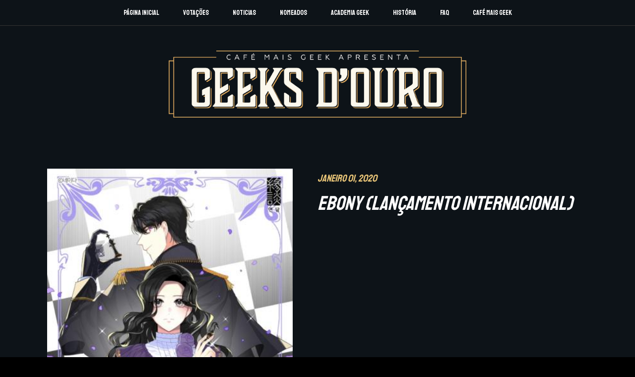

--- FILE ---
content_type: text/html; charset=UTF-8
request_url: https://www.geeksdeouro.com/2020/01/ebony.html
body_size: 11205
content:
<html class='v2' dir='ltr' xmlns='http://www.w3.org/1999/xhtml' xmlns:b='http://www.google.com/2005/gml/b' xmlns:data='http://www.google.com/2005/gml/data' xmlns:expr='http://www.google.com/2005/gml/expr' xmlns:og='http://ogp.me/ns#'>
<head>
<link href='https://www.blogger.com/static/v1/widgets/335934321-css_bundle_v2.css' rel='stylesheet' type='text/css'/>
<meta charset='utf-8'/>
<meta content='width=device-width, initial-scale=1, maximum-scale=1' name='viewport'/>
<meta content='u5qxg1h9rqhwjg4tklqx7ubfmuk2pl' name='facebook-domain-verification'/>
<meta content='text/html; charset=UTF-8' http-equiv='Content-Type'/>
<meta content='blogger' name='generator'/>
<link href='https://www.geeksdeouro.com/favicon.ico' rel='icon' type='image/x-icon'/>
<link href='https://www.geeksdeouro.com/2020/01/ebony.html' rel='canonical'/>
<link rel="alternate" type="application/atom+xml" title="GEEKS d&#39;OURO - Atom" href="https://www.geeksdeouro.com/feeds/posts/default" />
<link rel="alternate" type="application/rss+xml" title="GEEKS d&#39;OURO - RSS" href="https://www.geeksdeouro.com/feeds/posts/default?alt=rss" />
<link rel="service.post" type="application/atom+xml" title="GEEKS d&#39;OURO - Atom" href="https://www.blogger.com/feeds/969824715228958108/posts/default" />

<link rel="alternate" type="application/atom+xml" title="GEEKS d&#39;OURO - Atom" href="https://www.geeksdeouro.com/feeds/5858644215711971933/comments/default" />
<!--Can't find substitution for tag [blog.ieCssRetrofitLinks]-->
<link href='https://blogger.googleusercontent.com/img/b/R29vZ2xl/AVvXsEhqcp1_Lu0aXD6daxJ8myfGE0vH6a5Jswx-sI2xisUdu1byj6clA3iW5984IlDByihVWlOX1wJKjskEsddIRoZctckXxiE3x73YhSMGgDsO7pFDIqBiQbIojYnfjKbvOlqaWTu7otaOAGw/s1600/Ebony+box.jpg' rel='image_src'/>
<meta content='Lançamento Internacional' name='description'/>
<meta content='https://www.geeksdeouro.com/2020/01/ebony.html' property='og:url'/>
<meta content='Ebony' property='og:title'/>
<meta content='Lançamento Internacional' property='og:description'/>
<meta content='https://blogger.googleusercontent.com/img/b/R29vZ2xl/AVvXsEhqcp1_Lu0aXD6daxJ8myfGE0vH6a5Jswx-sI2xisUdu1byj6clA3iW5984IlDByihVWlOX1wJKjskEsddIRoZctckXxiE3x73YhSMGgDsO7pFDIqBiQbIojYnfjKbvOlqaWTu7otaOAGw/w1200-h630-p-k-no-nu/Ebony+box.jpg' property='og:image'/>
<title>
Ebony - GEEKS d'OURO
</title>
<meta content='Geek, Awards, Prémios, Geek Awards, Prémios Geeks, Cinema, Jogos, Videojogos, Jogos de Tabuleiro, Banda Desenhada, Anime, Manga, Dobragem, Séries, Televisão, Séries TV' name='keywords'/>
<meta content='Ebony' property='og:title'/>
<meta content='https://www.geeksdeouro.com/2020/01/ebony.html' property='og:url'/>
<meta content='article' property='og:type'/>
<meta content='https://blogger.googleusercontent.com/img/b/R29vZ2xl/AVvXsEhqcp1_Lu0aXD6daxJ8myfGE0vH6a5Jswx-sI2xisUdu1byj6clA3iW5984IlDByihVWlOX1wJKjskEsddIRoZctckXxiE3x73YhSMGgDsO7pFDIqBiQbIojYnfjKbvOlqaWTu7otaOAGw/s1600/Ebony+box.jpg' property='og:image'/>
<meta content='Lançamento Internacional' name='og:description'/>
<meta content='GEEKS d&#39;OURO' property='og:site_name'/>
<meta content='https://www.geeksdeouro.com/' name='twitter:domain'/>
<meta content='Ebony' name='twitter:title'/>
<meta content='summary_large_image' name='twitter:card'/>
<meta content='https://blogger.googleusercontent.com/img/b/R29vZ2xl/AVvXsEhqcp1_Lu0aXD6daxJ8myfGE0vH6a5Jswx-sI2xisUdu1byj6clA3iW5984IlDByihVWlOX1wJKjskEsddIRoZctckXxiE3x73YhSMGgDsO7pFDIqBiQbIojYnfjKbvOlqaWTu7otaOAGw/s1600/Ebony+box.jpg' name='twitter:image'/>
<meta content='Ebony' name='twitter:title'/>
<meta content='Lançamento Internacional' name='twitter:description'/>
<link href='https://fonts.googleapis.com/css?family=Staatliches' rel='stylesheet'/>
<link href='https://fonts.googleapis.com/css?family=Lato:300,400' rel='stylesheet'/>
<script src='//ajax.googleapis.com/ajax/libs/jquery/1.11.1/jquery.min.js'></script>
<link crossorigin='anonymous' href='https://use.fontawesome.com/releases/v5.13.0/css/all.css' integrity='sha384-Bfad6CLCknfcloXFOyFnlgtENryhrpZCe29RTifKEixXQZ38WheV+i/6YWSzkz3V' rel='stylesheet'/>
<style id='page-skin-1' type='text/css'><!--
.cookie-choices-info {
position: fixed;
top: auto !important;
bottom: 0px !important;
background-color: #111 !important;
border-top: 1px solid #eac678;
box-shadow: -1px -2px -2px #000 !important;
padding:3px 0px !important;
font-family: 'Roboto', sans-serif !important;
}
.cookie-choices-info .cookie-choices-text{
font-size: 14px !important;
color:#fff !important;
}
.cookie-choices-info .cookie-choices-button{
font-size: 16px !important;
font-weight: 400 !important;
background-color: #eac678 !important;
border-radius: 5px !important;
box-shadow: none!important;
padding: 15px 15px !important;
text-transform: uppercase !important;
color: #111 !important;
font-family: 'Staatliches', cursive;
}
.cookie-choices-info .cookie-choices-button:hover{
background-color: #fff !important;
color: #111 !important;
}

--></style>
<style>
      html, body, .section, .widget, div, span, applet, object, iframe, h1, h2, h3, h4, h5, h6, p, blockquote, pre, a, abbr, acronym, address, big, cite, code, del, dfn, em, font, img, ins, kbd, q, s, samp, small, strike, strong, sub, sup, tt, var, dl, dt, dd, ol, ul, li, fieldset, form, label, legend, table, caption, tbody, tfoot, thead, tr, th, td, figure {
      margin: 0;
      padding: 0;
      -webkit-transition-duration: 0.4s;
      transition-duration: 0.4s;
      }
      *, *:before, *:after {
      -webkit-transition: all 0.3s ease-in-out;
      transition: all 0.3s ease-in-out;
      -webkit-box-sizing: border-box;
      box-sizing: border-box;
      }
      html {
      scroll-behavior: smooth;
      }
      body{
      font-family: 'Roboto', sans-serif;
      background-color:#000;
      color: #2e2e2e;
      font-size: 14px;
      font-weight: normal;
      line-height: 21px;
      }
      a{
      color:#eac678;
      text-decoration: none;
      }
      a:hover{
      color:#fff;
      }
      img{
      max-width: 100%;
      height: auto;
      }
      h1,h2,h3,h4,h5,h6{
      margin: 20px 0;
      line-height: 1em;
      font-weight: 100;
      }
      h1{
      font-size: 45px;
      }
      h2{
      font-size: 40px;
      }
      h3{
      font-size: 35px;
      }
      h4{
      font-size: 30px;
      }
      h5{
      font-size: 25px;
      }
      h6{
      font-size: 20px;
      }
      .outer-wrapper {
      max-width: 100%;
      margin: 0 auto;
      background-color: #0d1318;
      box-shadow: 0 0 5px RGBA(0, 0, 0, 0.2);
      }
      .header-wrapper {
      text-align: center;
      padding: 0;
      background: #0d1318;
      background-attachment: fixed;
      background-size: cover;
      height: 100vh;
      box-sizing: border-box;
      position: relative;
      width: 100%;
      }
      .header-wrap{
      display: table;
      width: 100%;
      height: 100%;
      }
      .sub-head {
      margin: 0 auto;
      display: table-cell;
      vertical-align: middle;
      }
      .header {
      padding: 30px 0px 5px;
      }
      .header-inner {
      text-align: center;
      display: inline-block;
      max-width: 600px;
      }
      .header-inner img {
      max-width: 100%;
      }
      .buttons{
      position: absolute;
      top: 0;
      left: 0;
      width: 100%;
      border-bottom: 0.1px solid #333;
      }
      .buttons a{
      font-family: 'Staatliches', cursive;
      font-weight: 100;
      font-size: 14px;
      text-align: center;
      color: #ffffff;
      padding: 10px 20px;
      display: inline-block;
      margin: 4px 2px;
      cursor: pointer;
      text-decoration: none;
      }
      .buttons a:hover {
      color: #eac678;
      }
      #LinkList111 .widget-content ul {
      list-style-type: none;
      margin: 0;
      padding: 0;
      }
      #LinkList111 .widget-content li {
      display: inline-block;
      }
      #LinkList111 .widget-content .menu-mobile{
      display: none;
      }
      #LinkList111 .widget-content .menu-fechar{
      display: none;
      }

      .nomeado-vencedor{
      position: absolute;
      top: 10px;
      z-index: 2;
      padding: 2px 15px;
      background: #b7a064;
      }
      .nomeado-vencedor-post{
      position: absolute;
      top: 10px;
      z-index: 2;
      padding: 10px 30px;
      background: #b7a064;
      font-size: 30px;
      }

      .index-watch{
      font-family: 'Staatliches', cursive;
      background: #eac678;
      overflow: hidden;
      margin: 0 auto;
      padding: 70px 0;
      color: #0d1318;
      text-align: center;
      letter-spacing: 5px;
      font-weight: bolder;
      }
      .index-watch-1{
      font-size: 100px;
      line-height: 100px;
      margin-left: -35px;
      }
      .index-watch-2{
      font-size: 85px;
      line-height: 48px;
      margin-left: 24px;
      font-style: italic;
      }
      .index-watch-3{
      font-size: 122px;
      line-height: 122px;
      margin-left: 60px;
      }
      .index-watch-btn{
      margin: 40px 0 0;      
      }
      .index-watch-btn a{
      font-family: 'Staatliches', cursive;
      font-size: 18px;
      padding: 15px 100px;
      text-decoration: none;
      color: #eac678;
      letter-spacing: 3px;
      display: inline-block;
      background: #0d1318;
      font-style: initial;
      font-weight: 100;
      margin: 10px 20px;
      }
      .index-watch-btn a:hover{
      color: #000;
      background: white;
      }

      .nomeados-wrap{ 
      display: block;
      width: 100%;
      z-index: 1;
      }


      /*YOUTUBE VIDEO POSTS*/
      .youtubeWrap{
      max-width: 1000px;
      margin: 30px auto;
      }
      .youtubeVideo {
      position: relative;
      padding-bottom: 56.25%; /* 16:9 */
      padding-top: 25px;
      height: 0;
      }
      .youtubeVideo iframe {
      position: absolute;
      top: 0;
      left: 0;
      width: 100%;
      height: 100%;
      }
      /*FIM DA YOUTUBE VIDEO POSTS*/

      /*PAGINAÇÃO*/
      #blog-pager, .blog-pager {
      display:block;
      padding:20px 0;
      margin:0;
      }
      .showpage a, .pagenumber a, .totalpages, .current {
      position: relative;
      display: inline-block;
      padding: 5px 10px;
      margin: 0 2px;
      background: #0c1e2d;
      color: #fff;
      border: 1px solid #0c1e2d;
      font-size: 12px;
      border-radius: 0px;
      transition: all .3s;
      } 

      .showpage a:hover, .pagenumber a:hover, .current {
      background: #fff;
      color: #0d1318;
      font-weight: 900;
      text-decoration: none;
      }
      .blog-pager-older-link,
      .blog-pager-newer-link {
      background: #fff;
      font-size: .875rem;
      font-weight: 700;
      padding: 8px 15px;
      display: block;
      border: 1px solid #ccc;
      }

      .blog-pager-older-link:hover,
      .blog-pager-newer-link:hover {
      color: $keycolor;
      }

      .blog-pager-older-link {
      padding-right: 10px;
      }

      .blog-pager-newer-link {
      padding-left: 10px;
      }

      .blog-pager-older-link:after,
      .blog-pager-newer-link:before {
      color: #000;
      font-family: 'Font Awesome 5 Free';
      display: inline-block;	
      font-weight: 900;
      }

      .blog-pager-older-link:after {
      content: '\f105';
      border-left: 1px solid #ccc;
      margin-left: 15px;
      padding-left: 10px;
      }

      .blog-pager-newer-link:before {
      content: '\f104';
      border-right: 1px solid #ccc;
      margin-right: 15px;
      padding-right: 10px;
      }
      /*FIM PAGINAÇÃO*/

      .index-noticias {
      font-family: 'Staatliches', cursive;
      text-align: center;
      background: #0d1318;
      background-attachment: fixed;
      background-size: cover;
      box-sizing: border-box;
      position: relative;
      width: 100%;
      padding: 40px 0;
      color: #ffffff;
      }
      .index-noticias-wrap {
      text-align: left;
      max-width: 1600px;
      margin: 0 auto;
      }
      .index-noticias-wrap-title {
      text-align: left;
      max-width: 1600px;
      margin: 0 auto;
      }
      .index-noticias span:first-child{
      color: #fff;
      font-size: 28px;
      line-height: 42px;
      vertical-align: text-bottom;
      padding-right: 10px;
      font-style: italic;
      }
      .index-noticias span{
      color: #fff;
      font-size: 46px;
      line-height: 58px;
      font-style: italic;
      }
      .index-noticias .post-imagem{
      width: calc( 100% / 4 );
      display: inline-block;
      padding: 10px;
      }
      .index-noticias .post-imagem img{
      width: 100%;
      border-radius: 5px;
      border-bottom: 2px solid #383838;
      }
      .index-noticias .post-imagem .post-titulo{
      padding: 20px 5px 40px; 
      white-space: nowrap;
      overflow: hidden;
      text-overflow: ellipsis;
      }
      .index-noticias .post-imagem .post-titulo time{
      font-size: 16px;
      color: #eac678;
      }
      .index-noticias .post-imagem a{
      font-size: 20px;
      letter-spacing: 1px;
      font-weight: 100;
      color: #fff;
      text-decoration: none;
      }
      .index-noticias .post-imagem .post-titulo a:hover{
      color: #eac678;
      }
      .index-noticias .post-imagem img:hover{
      border-bottom: 2px solid #eac678;
      }
      .scroll{
      overflow: auto;
      white-space: nowrap;
      }
      .flex{
      display: flex;
      flex-wrap: wrap;
      flex-direction: row;
      }
      .flex-post{
      flex: 0 25%;
      box-sizing: border-box;
      }


      .item-conteudo{
      font-family: 'Staatliches', cursive;
      background: #0d1318;
      background-attachment: fixed;
      background-size: cover;
      box-sizing: border-box;
      position: relative;
      width: 100%;
      padding: 40px 0;
      color: #fff;
      }
      .item-conteudo-wrap{
      text-align: left;
      padding: 10px 45px;
      display: flex;
      flex-wrap: wrap;
      flex-direction: row;
      max-width: 1600px;
      margin: 0 auto;
      }
      .item-conteudo-wrap h6, .index-noticias-wrap h6{
      color: #eac678;
      font-weight: 100;
      margin-top: 10px;
      font-style: italic;
      }
      .item-conteudo-wrap h2{
      font-weight: 100;
      font-style: italic;
      }
      .item-conteudo-wrap .post-imagem{
      width:50%;
      flex: 0 50%;
      box-sizing: border-box;
      padding: 0 50px;
      position: relative;
      }
      .item-conteudo-wrap .post-imagem img{
      width: 100%;
      }
      .item-conteudo-wrap .post-conteudo{
      width: 50%;
      flex: 0 50%;
      box-sizing: border-box;
      }
      .item-conteudo-wrap .post-conteudo img:first-of-type{
      display: none;
      }
      .item-conteudo-wrap .post-conteudo img{
      width: 100%;
      }
      .item-conteudo-wrap .post-conteudo .texto{
      font-family: 'Roboto', sans-serif;
      font-size: 17px;
      margin-top: 25px;
      line-height: 25px;
      }
      .texto a{
      text-decoration: none;
      color: #eac678;
      }
      .texto a:hover{
      text-decoration: none;
      color: #fff;
      }
      .texto ul{
      list-style-type: none;
      }
      .texto ul li:before {    
      font-family: 'Font Awesome 5 Free';
      content: '\f054';
      font-weight: 900;
      font-size: 10px;
      line-height: 20px;
      vertical-align: middle;
      margin: 0 5px 0;
      color: #eac678;
      }
      .texto p{
      padding-bottom: 20px;
      }

      .page h1{
      display: block;
      font-size: 75px;
      width: 100%;
      font-weight: 100;
      margin-bottom: 0;
      z-index: 1;
      }
      .page h6{
      margin-top: 0px;
      max-width:500px;
      z-index: 1;
      }
      .page .page-conteudo {
      display:block;
      width: 100%;
      z-index: 1;
      }
      .page .page-conteudo div, .page .page-conteudo p {
      font-family: 'Roboto', sans-serif;
      font-size: 17px;
      line-height: 25px;
      }
      .page{
      position:relative;
      }


      .page .page-conteudo .nomeados-cats ul{
      margin-top: 30px;
      flex-wrap: wrap;
      flex-direction: row;
      display: flex;
      list-style: none;
      margin: 0;
      padding: 0;
      }
      .page .page-conteudo .nomeados-cats ul li{
      width: calc( 100% / 3 );
      padding: 5px;
      box-sizing: border-box;
      }
      .page .page-conteudo .nomeados-cats ul li:last-child{
      width: 100%;
      padding: 5px;
      box-sizing: border-box;
      }
      .page .page-conteudo .nomeados-cats ul li a{
      font-family: 'Staatliches', cursive;
      box-sizing: border-box;
      padding-left: 20px;
      padding-right: 20px;
      justify-content: center;
      width: 100%;
      display: flex;
      align-items: center;
      background-color: #eac678;
      border-radius: 5px;
      line-height: 7;
      color: #000;
      }
      .page .page-conteudo .nomeados-cats ul li a:hover{
      background: rgb(196,166,102);
      background: linear-gradient(0deg, rgba(196,166,102,1) 0%, rgba(234,198,120,1) 100%);
      }

      .academia-wrap{
      display: flex;
      flex-wrap: wrap;
      }

      .academia{
      flex: 0 0 calc(100%/3);
      max-width: calc(100%/3);
      margin-bottom: 20px;
      align-items: center;
      flex-direction: row;
      display: inline-flex;
      }
      .academia-img{
      border-radius: 5px;
      width: 9vw;
      height: 9vw;
      max-width: 20rem;
      overflow: hidden;
      display: inline-flex !important;
      background-color: #eac678;
      box-sizing: inherit;
      }
      .academia-img img {
      width: 100%;
      border-radius: 5px;
      }
      .academia-caption {
      padding-left: 20px;
      border-top-left-radius: 0px;
      border-bottom-left-radius: 0px;
      border-top-right-radius: 10px;
      border-bottom-right-radius: 10px;
      width: 50%;
      height: auto;
      align-items: flex-start;
      background-color: transparent;
      padding-right: 20px;
      flex-grow: 1;
      display: inline-flex;
      border-width: 0;
      border-style: solid;
      border-color: currentColor;
      box-sizing: inherit;
      }
      .academia-caption a {
      font-family: 'Staatliches', cursive;
      overflow-wrap: break-word;
      color: #eac678;
      text-decoration: none;
      font-style: italic;
      font-size: 16px;
      }
      .academia-caption a:hover {
      color: #fff;
      }

      .contador{
      font-family: 'Staatliches', cursive;
      background: #eac678;
      overflow: hidden;
      margin: 0 auto;
      padding: 20px 0;
      color: #000;
      text-align: center;
      }
      .contador-titulo{
      margin: 20px 0;
      }

      .faq {
      font-family: 'Staatliches', cursive;
      background-color: #0c1e2d;
      color: #fff;
      cursor: pointer;
      padding: 45px;
      width: 100%;
      border: none;
      text-align: left;
      outline: none;
      font-size: 28px;
      transition: 0.4s;
      border-radius: 10px;
      margin-bottom:15px;
      }
      .faq-ativo{
      border-bottom-right-radius: 0;
      border-bottom-left-radius: 0;
      margin-bottom:0;
      }
      .faq-ativo, .faq:hover {
      background-color: #0c1e2d;
      color: #eac678;
      }

      .faq:after {
      content: '\002B';
      color: #fff;
      font-weight: bold;
      float: right;
      margin-left: 5px;
      }

      .faq-ativo:after {
      content: "\2212";
      color: #eac678;
      }

      .faq-painel {
      padding: 0 45px;
      background-color: #0c1e2d;
      max-height: 0;
      overflow: hidden;
      transition: max-height 0.2s ease-out;
      border-bottom-right-radius: 10px;
      border-bottom-left-radius: 10px;
      margin-bottom:15px;
      }
      .faq-painel div {
      padding: 0 0 45px 0;
      }


      #countdown{
      font-family: 'Staatliches', cursive;
      font-size: 60px;
      line-height: 1em;
      margin:60px 0;
      }
      #countdown div{
      margin: 0 30px;
      width: 100px;
      border-bottom:2px solid #d58f2a;
      display: inline-block;
      }
      #countdown div .c-titulos{
      font-size:30px;
      margin: 0;
      padding: 0;
      border-bottom:none;
      }

      #HTML999 h2, #LinkList113 h2, #LinkList112 h2{
      display:none;
      }
      .footer{
      background: #111;
      font-family: 'Staatliches', cursive;
      overflow: hidden;
      margin: 0 auto;
      padding: 15px 0;
      color: #fff;
      text-align: center;
      font-weight:100;
      font-size: 16px;
      }
      #footer{
      display: flex;
      flex-wrap: wrap;
      flex-direction: row;
      }
      #footer > .widget {
      width: calc(100% / 3);
      padding: 60px 70px;
      }
      .menu-footer{
      list-style-type: none;
      margin: 0;
      padding: 0;
      }
      .menu-footer > li{
      display: inline-block;
      padding: .25em 0;
      margin: 0;
      text-indent: 0;
      margin-right: 20px;
      margin-left: 20px;
      }
      .menu-footer > li > a{
      letter-spacing: 2px;
      }
      .social-footer{
      list-style-type: none;
      margin: 0;
      padding: 0;
      }
      .social-footer > li{
      display: inline-block;
      padding: .25em 0;
      margin: 0;
      text-indent: 0;
      margin-right: 20px;
      margin-left: 20px;
      margin-top: 10px;
      margin-bottom: 10px;
      }
      .social-footer > li > a{
      font-size: 25px;
      }
      .creditos{
      letter-spacing: 2px;
      color: #eac678;
      }
      .creditos > span > a{
      margin: 0 20px;
      }
      .creditos > span > a > i, .creditos > span > i{
      font-size: 12px;
      }

      /* width */
      ::-webkit-scrollbar {
      width: 2px;
      height: 2px;
      }

      /* Track */
      ::-webkit-scrollbar-track {
      background-color: #555; 
      }

      /* Handle */
      ::-webkit-scrollbar-thumb {
      background: #eac678; 
      }

      /* Handle on hover */
      ::-webkit-scrollbar-thumb:hover {
      background: #eac678; 
      }

      #map{
      width:100%;
      height:400px;
      }



      .historia-menu{
      background-color: #0c1e2d;
      border-radius: 5px;
      margin-top: 30px;
      margin-bottom: 30px;
      line-height: 40px;
      }
      .historia-menu ul{
      margin-top: 30px;
      flex-wrap: wrap;
      flex-direction: row;
      display: flex;
      justify-content: center;
      list-style: none;
      margin: 0;
      padding: 0;
      }
      .historia-menu ul li {
      padding: 10px 0;
      box-sizing: border-box;
      }
      .historia-menu ul li a {
      color: #fff;
      text-decoration: none;
      font-weight: 900;
      font-style: italic;
      padding: 10px 40px;
      }
      .historia-menu ul li a:hover {
      color: #eac678;
      }
      .historia-section{
      padding-top: 130px;
      position: relative;
      }
      .historia-ano{
      font-size: 180px !important;
      line-height: 180px !important;
      position: absolute;
      z-index: -1;
      top: 0;
      font-style: italic;
      -webkit-text-stroke: 1px #eac678;
      color: transparent;
      letter-spacing: -16px;
      }
      .historia-ano span{
      vertical-align: top;
      text-transform: uppercase;
      color: #fff;
      font-size: 16px;
      letter-spacing: 3px;
      -webkit-text-stroke: 0;
      }
      .historia-ano .historia-local{
      color: #eac678;
      font-size: 22px;
      letter-spacing: 7px;
      -webkit-text-stroke: 0;
      }

      .page .page-conteudo .historia-menupri ul {
      margin-top: 30px;
      flex-wrap: wrap;
      flex-direction: row;
      display: flex;
      list-style: none;
      margin: 0;
      padding: 0;
      }
      .page .page-conteudo .historia-menupri ul li {
      width: calc( 100% / 3 );
      padding: 20px 50px;
      box-sizing: border-box;
      }
      .page .page-conteudo .historia-menupri ul li a {
      font-family: 'Staatliches', cursive;
      box-sizing: border-box;
      padding-left: 20px;
      padding-right: 20px;
      justify-content: center;
      width: 100%;
      display: flex;
      align-items: center;
      background-color: #eac678;
      border-radius: 5px;
      line-height: 12;
      color: #000;
      }
      .page .page-conteudo .historia-menupri ul li a:hover {
      background: rgb(196,166,102);
      background: linear-gradient(0deg, rgba(196,166,102,1) 0%, rgba(234,198,120,1) 100%);
      }

      .page .page-conteudo .historia-nomeados-cats ul{
      margin-top: 30px;
      flex-wrap: wrap;
      flex-direction: row;
      display: flex;
      list-style: none;
      margin: 0;
      padding: 0;
      }
      .page .page-conteudo .historia-nomeados-cats ul li{
      width: calc( 100% / 3 );
      padding: 5px;
      box-sizing: border-box;
      }
      .page .page-conteudo .historia-nomeados-cats ul li a{
      font-family: 'Staatliches', cursive;
      box-sizing: border-box;
      padding-left: 20px;
      padding-right: 20px;
      justify-content: center;
      width: 100%;
      display: flex;
      align-items: center;
      background-color: #0c1e2d;
      border-radius: 5px;
      line-height: 7;
      color: #999;
      }
      .page .page-conteudo .historia-nomeados-cats ul li a:hover{
      background: rgb(196,166,102);
      color: #000;
      background: linear-gradient(0deg, rgba(196,166,102,1) 0%, rgba(234,198,120,1) 100%);
      }

      .vencedores-wrap{
      flex-wrap: wrap;
      flex-direction: row;
      display: flex;
      list-style: none;
      margin: 0 auto;
      padding: 0;
      }


      .premio-svg{
      height: 90px;
      position: absolute;
      left: 50%;
      -webkit-transform: translate(-50%);
      transform: translate(-50%);
      bottom: 0;
      z-index: 2;
      }


      .vencedores-solo{
      width: calc(100% / 2);
      padding: 10px;
      position:relative;
      flex-wrap: wrap;
      flex-direction: row;
      display: flex;
      }
      .vencedores-img{
      padding: 150px 0;
      max-width: 30%;
      width: 100%;
      height: 100%;
      border-bottom: 2px solid #b7a064;
      overflow: hidden;
      }
      .vencedores-img:hover{
      -moz-transform: scale(1.05,1.05);
      -webkit-transform: scale(1.05,1.05);
      transform: scale(1.05,1.05);
      }
      .vencedores-titulo{
      width: 70%;
      background: #0c1e2d;
      border-radius: 0 10px 10px 0;
      padding: 40px;
      }
      .vencedores-titulo a{
      font-size: 30px;
      line-height: 27px;
      }
      .vencedores-cat{
      line-height: 20px;
      font-size: 20px;
      font-weight: 100;
      margin-bottom: 20px;
      color:#fff;
      }



      /*PREVIEW*/

      .preview{
      font-family: 'Staatliches', cursive;
      }

      .preview-text-1{
      font-weight: 100;
      font-size: 40px;
      line-height: 40px;
      color: #ffffff;
      text-transform: uppercase;
      }
      .preview-text-2{
      font-weight: 100;
      font-size: 76px;
      line-height: 83px;
      color: #ffffff;
      text-transform: uppercase;
      }
      .preview-text-3{
      font-weight: 100;
      font-size: 22px;
      line-height: 22px;
      color: #ffffff;
      text-transform: uppercase;
      }

      /*FIM PREVIEW*/


      @media only screen and (max-width: 800px) {
      #LinkList111 .widget-content ul{
      display: none;
      position: fixed;
      width: 100%;
      height: 100vh;
      top: 0;
      left: 0;
      background: #000;
      z-index: 999;
      }
      #LinkList111 .widget-content li {
      display: block;
      }

      #LinkList111 .widget-content .menu-mobile{
      display:block;
      cursor:pointer;
      }
      #LinkList111 .widget-content .menu-fechar{
      display: block;
      background-color: #eac678;
      }
      #LinkList111 .widget-content .menu-fechar i{
      margin: 0 5px 0 0;
      }
      #LinkList111 .widget-content .menu-fechar a{
      color: #000;
      }
      .index-noticias .post-imagem{
      width: 100%;
      display: block;
      box-sizing: border-box;
      }
      .flex-post{
      flex: 0 100%;
      box-sizing: border-box;
      }

      .flex-post{
      flex: 0 100%;
      box-sizing: border-box;
      }
      .item-conteudo-wrap .post-imagem, .item-conteudo-wrap .post-conteudo {
      width: 100%;
      flex: 0 100%;
      box-sizing: border-box;
      padding: 0 10px;
      }

      .page h6{
      width: 50%;
      }

      .page .page-conteudo .nomeados-cats ul li{
      width: 100%;
      }

      .page .page-conteudo .historia-nomeados-cats ul li{
      width: 100%;
      }
      .page .page-conteudo .historia-menupri ul li {
      width: 100%;
      }
      .historia-ano{
      position:relative;
      text-align:center;
      font-size: 130px !important;
      line-height: 130px !important;
      }
      .historia-ano span{
      display: block;
      text-align: center;
      line-height: 25px !important;
      }
      .historia-ano .historia-local{
      display: inline-block;
      text-align: none;
      }

      .vencedores-solo{
      width: 100%;
      height: 100%;
      }
      .vencedores-img{
      max-width: 100%;
      padding: 100px 0;
      }
      .vencedores-titulo{
      width: 100%;
      border-radius: 0 0 10px 10px;
      text-align: center;
      }

      .academia {
      flex: 0 0 calc(100%/2);
      max-width: calc(100%/2);
      }

      #footer > .widget:nth-child(1), #footer > .widget:nth-child(2) {
      width: calc(100% / 2);
      }
      #footer > .widget:nth-child(3) {
      width: 100%;
      }

      }

      @media only screen and (max-width: 500px) {
      .header-logo{
      padding:35px;
      }
      .index-watch-1 {
      font-size: 58px;
      line-height: 58px;
      margin-left: -30px;
      }
      .index-watch-2 {
      font-size: 55px;
      line-height: 30px;
      margin-left: -22px;
      }
      .index-watch-3 {
      font-size: 72px;
      line-height: 72px;
      margin-left: 0;
      }
      .page h1 {
      font-size: 48px;
      }
      .page h6{
      font-size: 18px;
      width: 100%;
      }
      .page{
      padding: 10px 20px;
      }
      .academia {
      flex: 0 0 100%;
      max-width: 100%;
      }


      #footer > .widget:nth-child(1), #footer > .widget:nth-child(2), #footer > .widget:nth-child(3) {
      width: 100%;
      }
      #footer > .widget {
      padding: 40px 10px;
      }

      }     

    </style>
<style>

        .header-inner img {
        max-width: 100%;
        }
        .contador{display:none;}
        #map{display:none;}
        .header-wrapper{height:290px;}
        .nomeados{background-color:#f9f9f9;}
        .nomeados-vencedor{
        border: 5px solid #b7a064;
        }
        .nomeados h1{
        padding: 50px 0 20px 0;
        margin: 0;
        text-align: center;
        border-bottom: 2px solid;
        border-image: linear-gradient(to right, rgba(0, 0, 0, 0), #b7a064, rgba(0, 0, 0, 0)) 1 1 100%;
        font-family: 'Lato', sans-serif;
        font-weight: 300;
        font-size: 40px;
        color: #b7a064;
        text-transform: uppercase;
        }
        .nomeados h1 i{
        margin: 20px;
        font-size: 20px;
        vertical-align: middle;
        }
        .nomeados .np1 .fa-angle-right{
        color: #b7a064;
        }
        .nomeados .np1 .fa-angle-left{
        color: #eddfbb;
        }
        .nomeados .np2 .fa-angle-left{
        color: #b7a064;
        }
        .nomeados .np2 .fa-angle-right{
        color: #eddfbb;
        }
        .nomeados .np-bottom{
        display: block;
        text-align: center;
        height: 200px;
        line-height: 200px;
        }
        .nomeados .np-bottom a{
        text-decoration: none;
        text-transform: uppercase;
        font-family: 'Lato', sans-serif;
        font-weight: 500;
        font-size: 18px;
        color: #b7a064;
        border: 1px solid #b7a064;
        vertical-align: middle;
        padding: 20px 80px;
        }
        .nomeados .np-bottom a:hover{
        background-color: #b7a064;
        color: #fff;
        transition: .5s ease;
        }

        .nomeados-img-wrap{padding: 20px;}
        .nomeados-img{
        position: relative;
        display: inline-block;
        margin: 10px;
        border-bottom: 2px solid #b7a064;
        height:250px;
        max-width:160px;
        overflow:hidden;
        }
        .nomeados-img img{
        position: relative;
        height: 250px;
        width: auto;
        max-width: fit-content;
        -webkit-transform: translate(-50%);
        transform: translate(-50%);
        left: 50%;
        top: 0;
        }
        .nomeados-overlay {
        position: absolute;
        top: 0;
        bottom: 0;
        left: 0;
        right: 0;
        height: 100%;
        width: 100%;
        opacity: 0;
        transition: .5s ease;
        background-color: rgba(255,255,255,0.9);
        z-index: 2;
        }

        .nomeados-img:hover .nomeados-overlay {
        opacity: 1;
        }

        .nomeados-link {
        color: #000;
        font-size: 20px;
        text-decoration: none;
        font-weight:400;
        position: absolute;
        top: 50%;
        left: 50%;
        -webkit-transform: translate(-50%, -50%);
        -ms-transform: translate(-50%, -50%);
        transform: translate(-50%, -50%);
        text-align: center;
        text-transform: uppercase;
        }
        .nomeados-overlay a:hover{
        color: #b7a064;
        }
        .nomeados-link-info {
        color: #000;
        font-size: 15px;
        text-decoration: none;
        position: absolute;
        bottom: 0;
        left: 50%;
        -webkit-transform: translate(-50%, -50%);
        -ms-transform: translate(-50%, -50%);
        transform: translate(-50%, -50%);
        text-align: center;
        text-transform: uppercase;
        }
        .nomeados-img-wrap h4{
        padding: 20px 0 20px 20px;
        margin: 0;
        text-align: left;
        font-weight: 300;
        font-size: 18px;
        color: #b7a064;
        text-transform: uppercase;
        }

        .post-outer{
        position:relative;
        padding: 30px;
        }
        .post-outer h3{
        position:relative;
        text-align: left;
        font-family: 'Lato', sans-serif;
        font-weight: 400;
        font-size: 25px;
        padding: 10px 0;
        color: #b7a064;
        text-transform: uppercase;
        margin: -10px 0 20px 0;
        }
        .post-outer h3:after{
        content: "";
        width:50px;
        height:2px;
        background-color:#b7a064;
        position: absolute;
        left:0;
        bottom:1px;
        }
        .post-outer .post-body img {
        max-width: 100%;
        }
        .post-outer .nomeado-cat{
        text-align: left;
        font-family: 'Lato', sans-serif;
        font-weight: 200;
        font-size: 15px;
        padding: 10px 0;
        color: #b7a064;
        text-transform: uppercase;
        }

        /*YOUTUBE VIDEO POSTS*/
        .youtubeVideo {
        position: relative;
        padding-bottom: 56.25%; /* 16:9 */
        padding-top: 25px;
        height: 0;
        }
        .youtubeVideo iframe {
        position: absolute;
        top: 0;
        left: 0;
        width: 100%;
        height: 100%;
        }
        /*FIM DA YOUTUBE VIDEO POSTS*/

      </style>
<!-- Open Graph Meta Tags BEGIN -->
<meta content='Ebony' property='og:title'/>
<meta content='https://blogger.googleusercontent.com/img/b/R29vZ2xl/AVvXsEhqcp1_Lu0aXD6daxJ8myfGE0vH6a5Jswx-sI2xisUdu1byj6clA3iW5984IlDByihVWlOX1wJKjskEsddIRoZctckXxiE3x73YhSMGgDsO7pFDIqBiQbIojYnfjKbvOlqaWTu7otaOAGw/s72-c/Ebony+box.jpg' property='og:image'/>
<meta content='GEEKS d&#39;OURO' property='og:title'/>
<meta content='https://www.geeksdeouro.com/2020/01/ebony.html' property='og:url'/>
<meta content='Lançamento Internacional' property='og:description'/>
<!-- Open Graph Meta Tags END -->
<link href='https://www.blogger.com/dyn-css/authorization.css?targetBlogID=969824715228958108&amp;zx=6639cceb-1447-40de-9b9a-da645f20102b' media='none' onload='if(media!=&#39;all&#39;)media=&#39;all&#39;' rel='stylesheet'/><noscript><link href='https://www.blogger.com/dyn-css/authorization.css?targetBlogID=969824715228958108&amp;zx=6639cceb-1447-40de-9b9a-da645f20102b' rel='stylesheet'/></noscript>
<meta name='google-adsense-platform-account' content='ca-host-pub-1556223355139109'/>
<meta name='google-adsense-platform-domain' content='blogspot.com'/>

</head>
<body>
<div class='index home outer-wrapper' id='outer-wrapper'>
<div class='header-wrapper'>
<div class='header-wrap'>
<div class='sub-head'>
<div class='buttons'>
<div class='container section' id='top-nav' name='Menu'><div class='widget LinkList' data-version='1' id='LinkList111'>
<div class='widget-content'>
<ul id='menu-mobile-links'>
<li class='menu-fechar'><a href='javascript:void(0);' onclick='menuMobile()'><i class='fas fa-times'></i> Fechar</a></li>
<li><a href='https://www.geeksdeouro.com'>Página Inicial</a></li>
<li><a href='https://www.geeksdeouro.com/p/vota-nos-teus-favoritos.html'>Votações</a></li>
<li><a href='https://www.geeksdeouro.com/search/label/Noticias?&max-results=8'>Noticias</a></li>
<li><a href='https://www.geeksdeouro.com/p/nomeados.html'>Nomeados</a></li>
<li><a href='https://www.geeksdeouro.com/p/academia-geek.html'>Academia Geek</a></li>
<li><a href='https://www.geeksdeouro.com/p/historia.html'>História</a></li>
<li><a href='https://www.geeksdeouro.com/p/perguntas-frequentes.html'>FAQ</a></li>
<li><a href='https://www.cafemaisgeek.com'>Café Mais Geek</a></li>
</ul>
<a class='menu-mobile' href='javascript:void(0);' onclick='menuMobile()'>
<i class='fa fa-bars'></i>
</a>
<div class='clear'></div>
</div>
</div></div>
</div>
<div style='clear: both;'></div>
<div class='header-logo'>
<div class='header section' id='header'><div class='widget Header' data-version='1' id='Header1'>
<div class='header-inner'>
<a href='https://www.geeksdeouro.com/' style='display: block'>
<img alt='GEEKS d&#39;OURO' id='Header1_headerimg' src='https://blogger.googleusercontent.com/img/b/R29vZ2xl/AVvXsEhop-PqwPejtszozMdx3QAwE5P9j7gff_9_uyEEMXKxMlLfgzN6PR8ygCtZi-qMagJPFR2sxrZNKQKTV-i4XwInRxBLb8PfJyn42gsZNKriaOufxLRUGIBDU16moNeYc8UjrO4njMR_tSI/s1600/GEEKSDOURO-LOGO.png' style='display: block'/>
</a>
</div>
</div></div>
</div>
</div>
</div>
</div>
<div style='clear: both;'></div>
<div class='main section' id='blog'><div class='widget Blog' data-version='1' id='Blog1'>
<div class='item-conteudo'>
<div class='item-conteudo-wrap'>
<div class='post-imagem'>
<img src='https://blogger.googleusercontent.com/img/b/R29vZ2xl/AVvXsEhqcp1_Lu0aXD6daxJ8myfGE0vH6a5Jswx-sI2xisUdu1byj6clA3iW5984IlDByihVWlOX1wJKjskEsddIRoZctckXxiE3x73YhSMGgDsO7pFDIqBiQbIojYnfjKbvOlqaWTu7otaOAGw/s1600/Ebony+box.jpg'/>
</div>
<div class='post-conteudo'>
<h6><time class='entry-date published format-date' datetime='2020-01-01T08:33:00Z'>janeiro 01, 2020</time></h6>
<h2>
Ebony
 (Lançamento Internacional)
</h2>
<div class='texto'>
<div class='addthis_inline_share_toolbox'></div>
</div>
</div>
</div>
</div>
</div></div>
<div style='clear: both;'></div>
<div class='contador'>
<div class='contador-titulo'>
<h3>GEEKS d'OURO - VII Edição</h3>
<h5>26 de abril, 2025</h5>
</div>
<div id='countdown'></div>
<div class='contador-titulo'>
<h6>Coimbra BD, Convento São Francisco</h6>
</div>
</div>
<div style='clear: both;'></div>
<div class='footer'>
<div class='container section' id='footer' name='Rodapé'><div class='widget LinkList' data-version='1' id='LinkList112'>
<h2>Menu Footer</h2>
<div class='widget-content'>
<ul class='menu-footer'>
<li><a href='https://www.geeksdeouro.com/p/sobre.html'>Sobre</a></li>
<li><a href='https://www.geeksdeouro.com/p/perguntas-frequentes.html'>F.A.Q.</a></li>
<li><a href='https://www.geeksdeouro.com/p/registo-membro-academia-geek.html'>Registo Academia</a></li>
</ul>
<div class='clear'></div>
</div>
</div><div class='widget LinkList' data-version='1' id='LinkList113'>
<h2>Redes Sociais</h2>
<div class='widget-content'>
<ul class='social-footer'>
<li><a href='https://www.youtube.com/c/cafemaisgeek'><i class="fab fa-youtube"></i></a></li>
<li><a href='https://www.twitch.tv/cafemaisgeek'><i class="fab fa-twitch"></i></a></li>
<li><a href='https://www.facebook.com/cafemaisgeek'><i class="fab fa-facebook"></i></a></li>
<li><a href='https://www.instagram.com/cafemaisgeek'><i class="fab fa-instagram"></i></a></li>
<li><a href='https://twitter.com/cafemaisgeek'><i class="fab fa-twitter"></i></a></li>
<li><a href='https://patreon.com/cafemaisgeek'><i class="fab fa-patreon"></i></a></li>
</ul>
<div class='clear'></div>
</div>
</div><div class='widget HTML' data-version='1' id='HTML999'>
<h2 class='title'>Texto Rodapé</h2>
<div class='widget-content creditos'>
<span><a href="https://www.cafemaisgeek.com">CAFÉ MAIS GEEK <i class="far fa-registered"></i></a></span><span>2018-2024 <i class="far fa-copyright"></i> GEEKS d'OURO</span>
</div>
<div class='clear'></div>
</div></div>
</div>
</div>
<script type='text/javascript'>

      var countDownDate = new Date("Apr 26, 2025 19:00:00").getTime();

      var x = setInterval(function() {

      var now = new Date().getTime();

      var distance = countDownDate - now;

      var days = Math.floor(distance / (1000 * 60 * 60 * 24));
      var hours = Math.floor((distance % (1000 * 60 * 60 * 24)) / (1000 * 60 * 60));
      var minutes = Math.floor((distance % (1000 * 60 * 60)) / (1000 * 60));
      var seconds = Math.floor((distance % (1000 * 60)) / 1000);

      document.getElementById("countdown").innerHTML = "<div>" + days + "<span class='c-titulos'>d</span></div><div>" + hours + "<span class='c-titulos'>h</span></div><div>" + minutes + "<span class='c-titulos'>m</span></div><div>" + seconds + "<span class='c-titulos'>s</span></div>";

      if (distance < 0) {
      clearInterval(x);
      document.getElementById("countdown").innerHTML = "Voltamos em 2025!";
      }
      }, 1000);
    </script>
<script>
      function initMap() {

      var map = new google.maps.Map(document.getElementById('map'), {
      center: {nome: "GEEKS d'OURO" ,lat: 40.2705607, lng: -8.2853607},
      zoom: 17,
      zoomControl: false,
      mapTypeControl: false,
      scaleControl: false,
      streetViewControl: false,
      rotateControl: false,
      fullscreenControl: false,
      styles: [
      {elementType: 'geometry', stylers: [{color: '#242f3e'}]},
      {elementType: 'labels.text.stroke', stylers: [{color: '#242f3e'}]},
      {elementType: 'labels.text.fill', stylers: [{color: '#746855'}]},
      {
      featureType: 'administrative.locality',
      elementType: 'labels.text.fill',
      stylers: [{color: '#d59563'}]
      },
      {
      featureType: 'poi',
      elementType: 'labels.text.fill',
      stylers: [{color: '#d59563'}]
      },
      {
      featureType: 'poi.park',
      elementType: 'geometry',
      stylers: [{color: '#263c3f'}]
      },
      {
      featureType: 'poi.park',
      elementType: 'labels.text.fill',
      stylers: [{color: '#6b9a76'}]
      },
      {
      featureType: 'road',
      elementType: 'geometry',
      stylers: [{color: '#38414e'}]
      },
      {
      featureType: 'road',
      elementType: 'geometry.stroke',
      stylers: [{color: '#212a37'}]
      },
      {
      featureType: 'road',
      elementType: 'labels.text.fill',
      stylers: [{color: '#9ca5b3'}]
      },
      {
      featureType: 'road.highway',
      elementType: 'geometry',
      stylers: [{color: '#746855'}]
      },
      {
      featureType: 'road.highway',
      elementType: 'geometry.stroke',
      stylers: [{color: '#1f2835'}]
      },
      {
      featureType: 'road.highway',
      elementType: 'labels.text.fill',
      stylers: [{color: '#f3d19c'}]
      },
      {
      featureType: 'transit',
      elementType: 'geometry',
      stylers: [{color: '#2f3948'}]
      },
      {
      featureType: 'transit.station',
      elementType: 'labels.text.fill',
      stylers: [{color: '#d59563'}]
      },
      {
      featureType: 'water',
      elementType: 'geometry',
      stylers: [{color: '#17263c'}]
      },
      {
      featureType: 'water',
      elementType: 'labels.text.fill',
      stylers: [{color: '#515c6d'}]
      },
      {
      featureType: 'water',
      elementType: 'labels.text.stroke',
      stylers: [{color: '#17263c'}]
      }
      ]
      });

      var image = {
      url: 'https://blogger.googleusercontent.com/img/b/R29vZ2xl/AVvXsEhVeJLuO7HKYKXp0C0gBMAShonrM4USGO4JSOJJL7bwrLNM6bYj4iKsiwAKI2iBZjXeDgv5_IL4B1nlDilJOKWzfR_ojIs8ON8PByKle9IcJtD2cZK5TTfy0Zo_bNzqk5fzanA1PF9dR8ZU/s1600/logo-icon-100.png',
      size: new google.maps.Size(100, 51),
      origin: new google.maps.Point(0, 0),
      anchor: new google.maps.Point(0, 51)
      };
      var marker = new google.maps.Marker({
      position: {lat: 40.2705607, lng: -8.2853607},
      map: map,
      icon: image,
      });
      }

    </script>
<script async='async' defer='defer' src='https://maps.googleapis.com/maps/api/js?key=AIzaSyA6BM0NLNtfsht1Hck5HPVJGqwsobbXgJ4&callback=initMap'>
    </script>
<script>
      function menuMobile() {
      var x = document.getElementById("menu-mobile-links");
      if (x.style.display === "block") {
      x.style.display = "none";
      } else {
      x.style.display = "block";
      }
      }
    </script>
<script type='text/javascript'>
      var acc = document.getElementsByClassName("faq");
      var i;


      for (i = 0; i < acc.length; i++) {
      acc[i].addEventListener("click", function() {
      this.classList.toggle("faq-ativo");
      var panel = this.nextElementSibling;
      if (panel.style.maxHeight) {
      panel.style.maxHeight = null;
      } else {
      panel.style.maxHeight = panel.scrollHeight + "px";
      } 
      });
      }
    </script>
<!-- Go to www.addthis.com/dashboard to customize your tools -->
<script src='//s7.addthis.com/js/300/addthis_widget.js#pubid=ra-5e25c8a2d5fa745f' type='text/javascript'></script>
<script type='text/javascript'>
      $(document).ready(function() {$('.post-thumb').attr('src', function(i, src) {return src.replace( 's72-c', 's270-c' );});});
    </script>
<!-- FIM SCRIPTS -->

<script type="text/javascript" src="https://www.blogger.com/static/v1/widgets/2028843038-widgets.js"></script>
<script type='text/javascript'>
window['__wavt'] = 'AOuZoY7lE6P4UBKbzoTX5KNKj2r7naz4yA:1769371080368';_WidgetManager._Init('//www.blogger.com/rearrange?blogID\x3d969824715228958108','//www.geeksdeouro.com/2020/01/ebony.html','969824715228958108');
_WidgetManager._SetDataContext([{'name': 'blog', 'data': {'blogId': '969824715228958108', 'title': 'GEEKS d\x27OURO', 'url': 'https://www.geeksdeouro.com/2020/01/ebony.html', 'canonicalUrl': 'https://www.geeksdeouro.com/2020/01/ebony.html', 'homepageUrl': 'https://www.geeksdeouro.com/', 'searchUrl': 'https://www.geeksdeouro.com/search', 'canonicalHomepageUrl': 'https://www.geeksdeouro.com/', 'blogspotFaviconUrl': 'https://www.geeksdeouro.com/favicon.ico', 'bloggerUrl': 'https://www.blogger.com', 'hasCustomDomain': true, 'httpsEnabled': true, 'enabledCommentProfileImages': true, 'gPlusViewType': 'FILTERED_POSTMOD', 'adultContent': false, 'analyticsAccountNumber': '', 'encoding': 'UTF-8', 'locale': 'pt-PT', 'localeUnderscoreDelimited': 'pt_pt', 'languageDirection': 'ltr', 'isPrivate': false, 'isMobile': false, 'isMobileRequest': false, 'mobileClass': '', 'isPrivateBlog': false, 'isDynamicViewsAvailable': true, 'feedLinks': '\x3clink rel\x3d\x22alternate\x22 type\x3d\x22application/atom+xml\x22 title\x3d\x22GEEKS d\x26#39;OURO - Atom\x22 href\x3d\x22https://www.geeksdeouro.com/feeds/posts/default\x22 /\x3e\n\x3clink rel\x3d\x22alternate\x22 type\x3d\x22application/rss+xml\x22 title\x3d\x22GEEKS d\x26#39;OURO - RSS\x22 href\x3d\x22https://www.geeksdeouro.com/feeds/posts/default?alt\x3drss\x22 /\x3e\n\x3clink rel\x3d\x22service.post\x22 type\x3d\x22application/atom+xml\x22 title\x3d\x22GEEKS d\x26#39;OURO - Atom\x22 href\x3d\x22https://www.blogger.com/feeds/969824715228958108/posts/default\x22 /\x3e\n\n\x3clink rel\x3d\x22alternate\x22 type\x3d\x22application/atom+xml\x22 title\x3d\x22GEEKS d\x26#39;OURO - Atom\x22 href\x3d\x22https://www.geeksdeouro.com/feeds/5858644215711971933/comments/default\x22 /\x3e\n', 'meTag': '', 'adsenseHostId': 'ca-host-pub-1556223355139109', 'adsenseHasAds': false, 'adsenseAutoAds': false, 'boqCommentIframeForm': true, 'loginRedirectParam': '', 'view': '', 'dynamicViewsCommentsSrc': '//www.blogblog.com/dynamicviews/4224c15c4e7c9321/js/comments.js', 'dynamicViewsScriptSrc': '//www.blogblog.com/dynamicviews/6e0d22adcfa5abea', 'plusOneApiSrc': 'https://apis.google.com/js/platform.js', 'disableGComments': true, 'interstitialAccepted': false, 'sharing': {'platforms': [{'name': 'Obter link', 'key': 'link', 'shareMessage': 'Obter link', 'target': ''}, {'name': 'Facebook', 'key': 'facebook', 'shareMessage': 'Partilhar no Facebook', 'target': 'facebook'}, {'name': 'D\xea a sua opini\xe3o!', 'key': 'blogThis', 'shareMessage': 'D\xea a sua opini\xe3o!', 'target': 'blog'}, {'name': 'X', 'key': 'twitter', 'shareMessage': 'Partilhar no X', 'target': 'twitter'}, {'name': 'Pinterest', 'key': 'pinterest', 'shareMessage': 'Partilhar no Pinterest', 'target': 'pinterest'}, {'name': 'Email', 'key': 'email', 'shareMessage': 'Email', 'target': 'email'}], 'disableGooglePlus': true, 'googlePlusShareButtonWidth': 0, 'googlePlusBootstrap': '\x3cscript type\x3d\x22text/javascript\x22\x3ewindow.___gcfg \x3d {\x27lang\x27: \x27pt_PT\x27};\x3c/script\x3e'}, 'hasCustomJumpLinkMessage': true, 'jumpLinkMessage': 'Read more \xbb', 'pageType': 'item', 'postId': '5858644215711971933', 'postImageThumbnailUrl': 'https://blogger.googleusercontent.com/img/b/R29vZ2xl/AVvXsEhqcp1_Lu0aXD6daxJ8myfGE0vH6a5Jswx-sI2xisUdu1byj6clA3iW5984IlDByihVWlOX1wJKjskEsddIRoZctckXxiE3x73YhSMGgDsO7pFDIqBiQbIojYnfjKbvOlqaWTu7otaOAGw/s72-c/Ebony+box.jpg', 'postImageUrl': 'https://blogger.googleusercontent.com/img/b/R29vZ2xl/AVvXsEhqcp1_Lu0aXD6daxJ8myfGE0vH6a5Jswx-sI2xisUdu1byj6clA3iW5984IlDByihVWlOX1wJKjskEsddIRoZctckXxiE3x73YhSMGgDsO7pFDIqBiQbIojYnfjKbvOlqaWTu7otaOAGw/s1600/Ebony+box.jpg', 'pageName': 'Ebony', 'pageTitle': 'GEEKS d\x27OURO: Ebony', 'metaDescription': 'Lan\xe7amento Internacional'}}, {'name': 'features', 'data': {}}, {'name': 'messages', 'data': {'edit': 'Editar', 'linkCopiedToClipboard': 'Link copiado para a \xe1rea de transfer\xeancia!', 'ok': 'Ok', 'postLink': 'Link da mensagem'}}, {'name': 'template', 'data': {'name': 'custom', 'localizedName': 'Personalizado', 'isResponsive': false, 'isAlternateRendering': false, 'isCustom': true}}, {'name': 'view', 'data': {'classic': {'name': 'classic', 'url': '?view\x3dclassic'}, 'flipcard': {'name': 'flipcard', 'url': '?view\x3dflipcard'}, 'magazine': {'name': 'magazine', 'url': '?view\x3dmagazine'}, 'mosaic': {'name': 'mosaic', 'url': '?view\x3dmosaic'}, 'sidebar': {'name': 'sidebar', 'url': '?view\x3dsidebar'}, 'snapshot': {'name': 'snapshot', 'url': '?view\x3dsnapshot'}, 'timeslide': {'name': 'timeslide', 'url': '?view\x3dtimeslide'}, 'isMobile': false, 'title': 'Ebony', 'description': 'Lan\xe7amento Internacional', 'featuredImage': 'https://blogger.googleusercontent.com/img/b/R29vZ2xl/AVvXsEhqcp1_Lu0aXD6daxJ8myfGE0vH6a5Jswx-sI2xisUdu1byj6clA3iW5984IlDByihVWlOX1wJKjskEsddIRoZctckXxiE3x73YhSMGgDsO7pFDIqBiQbIojYnfjKbvOlqaWTu7otaOAGw/s1600/Ebony+box.jpg', 'url': 'https://www.geeksdeouro.com/2020/01/ebony.html', 'type': 'item', 'isSingleItem': true, 'isMultipleItems': false, 'isError': false, 'isPage': false, 'isPost': true, 'isHomepage': false, 'isArchive': false, 'isLabelSearch': false, 'postId': 5858644215711971933}}]);
_WidgetManager._RegisterWidget('_LinkListView', new _WidgetInfo('LinkList111', 'top-nav', document.getElementById('LinkList111'), {}, 'displayModeFull'));
_WidgetManager._RegisterWidget('_HeaderView', new _WidgetInfo('Header1', 'header', document.getElementById('Header1'), {}, 'displayModeFull'));
_WidgetManager._RegisterWidget('_BlogView', new _WidgetInfo('Blog1', 'blog', document.getElementById('Blog1'), {'cmtInteractionsEnabled': false, 'lightboxEnabled': true, 'lightboxModuleUrl': 'https://www.blogger.com/static/v1/jsbin/1721043649-lbx__pt_pt.js', 'lightboxCssUrl': 'https://www.blogger.com/static/v1/v-css/828616780-lightbox_bundle.css'}, 'displayModeFull'));
_WidgetManager._RegisterWidget('_LinkListView', new _WidgetInfo('LinkList112', 'footer', document.getElementById('LinkList112'), {}, 'displayModeFull'));
_WidgetManager._RegisterWidget('_LinkListView', new _WidgetInfo('LinkList113', 'footer', document.getElementById('LinkList113'), {}, 'displayModeFull'));
_WidgetManager._RegisterWidget('_HTMLView', new _WidgetInfo('HTML999', 'footer', document.getElementById('HTML999'), {}, 'displayModeFull'));
</script>
</body>
</html>